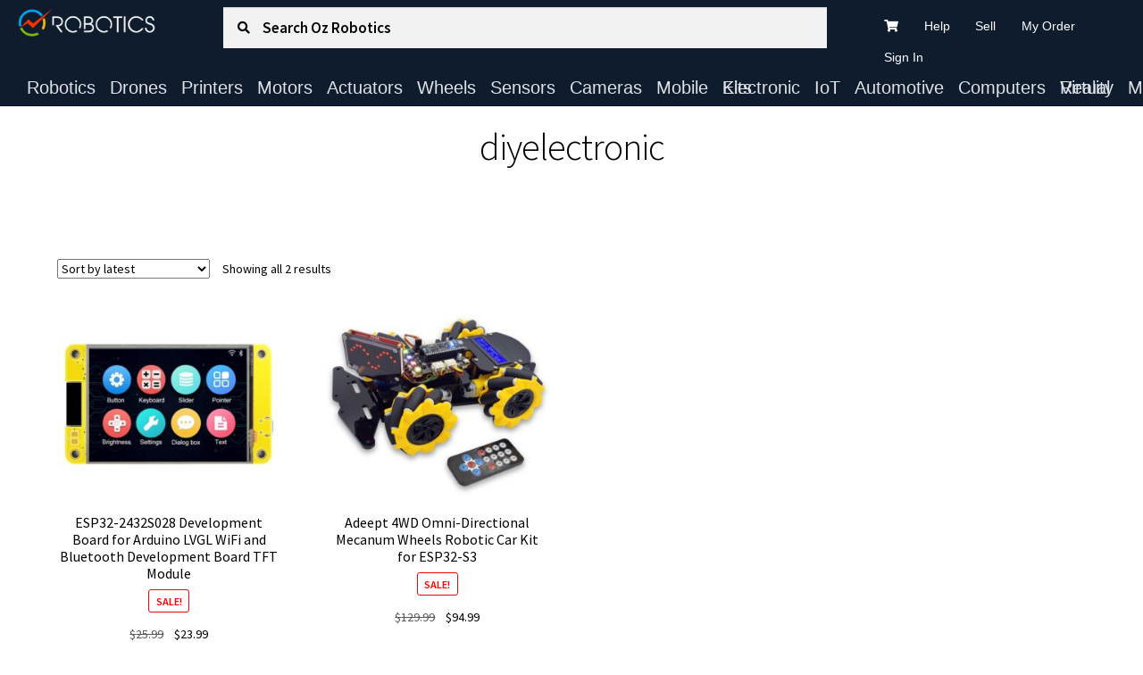

--- FILE ---
content_type: text/css
request_url: https://ozrobotics.com/wp-content/plugins/storefront-powerpack/includes/customizer/layout/assets/css/layout.css?ver=1.6.3
body_size: -39
content:
@media screen and (min-width: 768px) {
  .sp-fixed-width .site {
    max-width: 75.998em;
    margin: 0 auto;
  }
  .sp-fixed-width.sp-max-width .site {
    max-width: 95%;
  }
  .sp-max-width .col-full {
    max-width: 90%;
  }
  .sp-max-width .site {
    overflow-x: hidden;
  }
  .sp-max-width .sph-hero .col-full,
.sp-max-width .sprh-hero .col-full {
    max-width: 65.141em;
  }
}